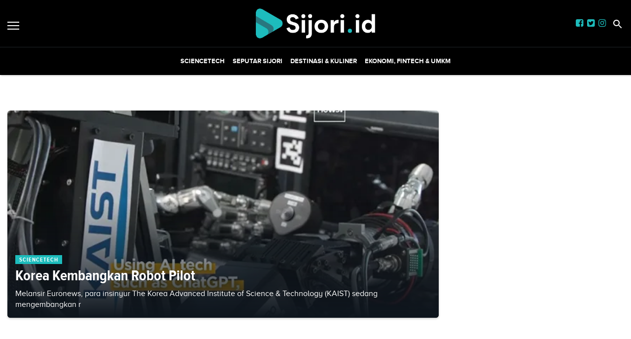

--- FILE ---
content_type: text/html; charset=utf-8
request_url: https://sijori.id/tag/pibot
body_size: 4723
content:
<!DOCTYPE html><html lang="id-ID"><head><meta name="viewport" content="width=device-width"/><meta charSet="utf-8"/><link rel="shortcut icon" href="/images/favicon.ico"/><link rel="apple-touch-icon" sizes="180x180" href="/images/apple-touch-icon.png"/><link rel="icon" type="image/png" sizes="32x32" href="/images/favicon-32x32.png"/><link rel="icon" type="image/png" sizes="16x16" href="/images/favicon-16x16.png"/><link rel="manifest" href="/site.webmanifest"/><link rel="mask-icon" href="/safari-pinned-tab.svg" color="#5bbad5"/><meta name="msapplication-TileColor" content="#2d89ef"/><link rel="icon" href="https://ik.imagekit.io/tk6ir0e7mng/uploads/2021/10/1635380644841.png"/><script async="" src="https://www.googletagmanager.com/gtag/js?id=UA-151182099-1"></script><script>window.dataLayer=window.dataLayer||[];function gtag(){dataLayer.push(arguments);}gtag('js',new Date());gtag('config','UA-151182099-1');</script><link rel="stylesheet" type="text/css" href="/nprogress.css"/><title>pibot - sijori.id</title><meta name="description" content="pibot"/><meta name="theme-color" content="#1dbcbc"/><meta property="og:locale" content="id_ID"/><meta property="og:type" content="article"/><meta property="og:title" content="pibot"/><meta name="keywords" content="tag pibot"/><meta property="og:description" content="pibot"/><meta property="og:image" content="https://ik.trn.asia/uploads/2023/08/1692280089818.jpeg"/><meta property="og:url" content="https://sijori.id/tag/pibot/"/><meta property="og:site_name" content="sijori.id"/><link rel="canonical" href="https://sijori.id/tag/pibot"/><meta name="googlebot-news" content="index,follow"/><meta name="googlebot" content="index,follow"/><meta name="robots" content="index, follow"/><meta name="language" content="id"/><meta name="geo.country" content="id"/><meta http-equiv="content-language" content="id"/><meta name="geo.placename" content="Indonesia"/><meta name="twitter:card" content="summary_large_image"/><meta name="twitter:title" content="pibot"/><meta name="twitter:description" content="pibot"/><meta name="twitter:creator" content="@IdSijori"/><meta name="twitter:site" content="@IdSijori"/><meta name="twitter:image" content="https://ik.trn.asia/uploads/2023/08/1692280089818.jpeg"/><script class="yoast-schema-graph" type="application/ld+json">{"@context":"https://schema.org","@type":"WebSite","url":"https://sijori.id/","potentialAction":{"@type":"SearchAction","target":"https://sijori.id/search/searchall?query={search_term_string}","query-input":"required name=search_term_string"}}</script><script class="yoast-schema-graph" type="application/ld+json">{"@context":"https://schema.org","@type":"Organization","name":"sijori.id\"","url":"https://sijori.id/","sameAs":["https://www.facebook.com/sijoridotid","https://twitter.com/idsijori","https://www.instagram.com/sijori.id"],"logo":"https://ik.imagekit.io/tk6ir0e7mng/uploads/2021/10/1635380638315.png"}</script><meta content="8mCaHlbx_KljZzqu87pYJhxOB7XSxugmmnqaKdovndA" name="google-site-verification"/><link rel="preload" href="/fonts/ProximaBold.eot" as="font" crossorigin=""/><link rel="preload" href="/fonts/ProximaBold.woff" as="font" crossorigin=""/><link rel="preload" href="/fonts/ProximaCondensed.ttf" as="font" crossorigin=""/><link rel="preload" href="/fonts/ProximaRegular.eot" as="font" crossorigin=""/><link rel="preload" href="/fonts/ProximaRegular.woff" as="font" crossorigin=""/><link rel="preload" href="/fonts/ProximaCondensedBold.woff" as="font" crossorigin=""/><link rel="preload" href="/fonts/ProximaCondensedExtraBold.woff" as="font" crossorigin=""/><script class="yoast-schema-graph" type="application/ld+json">{"@context":"https://schema.org","@type":"CollectionPage","@id":"https://sijori.id/tag/pibot/#webpage","url":"https://sijori.id/tag/pibot/","name":"pibot - sijori.id","inLanguage":"id-ID","potentialAction":[{"@type":"ReadAction","target":["https://sijori.id/tag/pibot/"]}]}</script><meta name="next-head-count" content="49"/><link rel="stylesheet" href="/_next/static/css/A.c266eeff451bfe01064a.css.pagespeed.cf.tcn5FmzjvY.css" data-n-g=""/><noscript data-n-css=""></noscript></head><body style="overflow-x:hidden"><div id="__next"><main class=""><div class="search-box "><div class="search-close"><img src="/close.svg" alt="search-close"/></div><div class="container"><form class="search-box-container"><input type="search" name="search" value="" placeholder="Masukkan keyword" class="search-box__input"/><button class="search-box__button"><img src="/search.svg" alt="search-img"/></button></form></div></div><header id="header" class="header  "><div class="site-header components-hasShadow"><div class="container-fluid"><div class="row align-items-center"><div class="col-2 col-xl-2"><div class="burger-container"><a class="burger" href="/"><span></span></a></div></div><div class="col-8 col-xl-8 d-center"><div style="width:250px"><a href="/"><img src="https://ik.imagekit.io/tk6ir0e7mng/uploads/2021/10/1635380638315.png" srcSet="https://ik.imagekit.io/tk6ir0e7mng/uploads/2021/10/1635380638315.png" alt="sijori.id" width="100%"/></a></div></div><div class="col-2 col-xl-2 mobile_responsive_site-header"><div class="site-header_cursor none mr-2"><a href="https://www.facebook.com/sijoridotid" target="_blank" rel="noopener noreferrer"><i class="fa fa-facebook-square main-color"></i></a></div><div class="site-header_cursor none mr-2"><a href="https://twitter.com/idsijori" target="_blank" rel="noopener noreferrer"><i class="fa fa-twitter-square main-color"></i></a></div><div class="site-header_cursor none mr-2"><a href="https://www.instagram.com/sijori.id" target="_blank" rel="noopener noreferrer"><i class="fa fa-instagram main-color "></i></a></div><div class="ml-1"><a class="search" href="/"><img src="/search.svg" alt="search"/></a></div></div></div></div></div><div class="main-nav d-none d-xl-block"><div class="container-fluid"><div class="row components-hasShadow"><div class="col-xl-2 align-self-center main-nav__left"><div class="header-sticky"><div class="burger-container"><a class="burger" href="/"><span></span></a><a href="/"><img src="https://ik.imagekit.io/tk6ir0e7mng/uploads/2021/10/1635380638315.png" srcSet="https://ik.imagekit.io/tk6ir0e7mng/uploads/2021/10/1635380638315.png" alt="sijori.id" width="100%"/></a></div></div></div><div class="col-xl-8 position-static"><ul class="main-nav__items"></ul></div><div class="col-xl-2 align-self-center text-right main-nav__right"><div class="header-sticky"><a class="search" href="/"><img src="/search.svg" alt="search"/></a></div></div></div></div></div><aside class="offcanvas "><a href="/" class="burger is-clicked"><span></span></a><hr/><div class="offcanvas-menu"><hr/><div style="display:flex"><div class="display_none_lg mr-2"><a href="https://www.facebook.com/sijoridotid" target="_blank" rel="noopener noreferrer"><i class="fa fa-facebook-square main-color"></i></a></div><div class="display_none_lg mr-2"><a href="https://twitter.com/idsijori" target="_blank" rel="noopener noreferrer"><i class="fa fa-twitter-square main-color"></i></a></div><div class="display_none_lg"><a href="https://www.instagram.com/sijori.id" target="_blank" rel="noopener noreferrer"><i class="fa fa-instagram main-color "></i></a></div></div></div></aside></header><div class="container mb-2"><ins class="adsbygoogle" style="display:block;text-align:center" data-ad-layout="in-article" data-ad-format="fluid" data-ad-client="ca-pub-5165927310065214" data-ad-slot="8952610066"></ins></div><div class="container py-2 media-mt-6"></div><div class="hero-alt"><div class="container"><div class="hero-alt__container py-5"><a class="hero-alt__featured br-radius" href="/read/korea-kembangkan-robot-pilot"><div class="hero-alt__featured__image" style="background-image:url(https://ik.trn.asia/uploads/2023/08/1692280089818.jpeg?tr=w-609.98,h-344.64)"><div class="hero-alt__featured__meta"><span class="hero-alt__category" style="margin-right:5px">SCIENCETECH</span><h2 class="hero-alt__featured__title">Korea Kembangkan Robot Pilot</h2><div class="hero-alt__featured__desc d-none d-lg-block">Melansir Euronews, para insinyur The Korea Advanced Institute of Science &amp; Technology (KAIST) sedang mengembangkan r</div></div></div></a></div></div></div><div class="container"><div class="pb-5"><div class="row justify-content-between"><div class="col-lg-9"></div></div></div></div><footer class="footer components-hasShadow_footer"><div class="container"><div class="row"><div class="col-lg-3 mt-3"><div><a href="/"><img src="https://ik.imagekit.io/tk6ir0e7mng/uploads/2021/10/1635380638315.png" srcSet="https://ik.imagekit.io/tk6ir0e7mng/uploads/2021/10/1635380638315.png" alt="sijori.id" width="100%"/></a></div></div><div class="col-lg-3 mt-3"><div class="footer__menu"></div></div><div class="col-lg-3 mt-3"><div class="footer__menu"> <div class="footer__menu__item"><a class="title" href="/tentang-kami">Tentang Kami</a></div><div class="footer__menu__item"><a class="title" href="/pedoman-media-siber">Pedoman Media Siber</a></div></div></div><div class="col-lg-3 text-md-right footer__social mt-2" style="display:flex"><div class="site-header_cursor mr-2"><a href="https://www.facebook.com/sijoridotid" target="_blank" rel="noopener noreferrer"><i class="fa fa-facebook-square main-color"></i></a></div><div class="site-header_cursor mr-2"><a href="https://twitter.com/idsijori" target="_blank" rel="noopener noreferrer"><i class="fa fa-twitter-square main-color"></i></a></div><div class="site-header_cursor"><a href="https://www.instagram.com/sijori.id" target="_blank" rel="noopener noreferrer"><i class="fa fa-instagram main-color "></i></a></div></div></div><hr/><p class="text-center text_footer">Copyright <!-- -->sijori.id<!-- --> © 2021 | Support By<!-- --> <a href="https://idcloudhost.com/" target="_blank" rel="noopener noreferrer"><img height="17.5px" src="https://ik.imagekit.io/tk6ir0e7mng/uploads/2021/12/1639856434865.png"/></a></p></div></footer><div class="body-overlay" style="pointer-events:none"></div></main></div><script id="__NEXT_DATA__" type="application/json">{"props":{"pageProps":{"data":{"total":"1","perPage":10,"page":1,"lastPage":1,"data":[{"id":"251799","title":"Korea Kembangkan Robot Pilot","slug":"korea-kembangkan-robot-pilot","excerpt":"Melansir Euronews, para insinyur The Korea Advanced Institute of Science \u0026amp; Technology (KAIST) sedang mengembangkan r","image_media_id":"215278","embeded_video":null,"meta_title":"Korea Kembangkan Robot Pilot","meta_description":"Melansir Euronews, para insinyur The Korea Advanced Institute of Science \u0026amp; Technology (KAIST) sedang mengembangkan r","created_by":"58","updated_by":"58","published_at":"2023-08-17 21:43:54","is_published":true,"highlight":false,"old_id":null,"created_at":"2023-08-18 10:48:42","updated_at":"2023-08-18 04:44:02","post_type":"post","scheduled_at":null,"infografik_media_id":null,"author_id":null,"editor_id":null,"is_premium":false,"image_meta_description":null,"image_meta_alt":null,"image_meta_source":null,"pesenmakan_old_id":null,"short_link_uid":"SP5MJ","reading_time":{"text":"1 min read","minutes":1,"time":6000,"words":200},"post_id":"251799","visitors_count":"281","heroImage":{"id":"215278","name":"pibot.jpg","description":null,"image_source":null,"alt":"pibot.jpg","mime":"image/jpeg","byte":null,"file":"1692280089818.jpeg","meta":null,"created_by":"58","updated_by":"58","created_at":"2023-08-17T00:00:00.000Z","updated_at":null,"relation":null,"relation_id":null,"portal_id":null,"source":null,"author_name":null,"trenasia_old_id":null,"pesenmakan_old_id":null,"demfarm_old_id":null,"url":"https://ik.trn.asia/uploads/2023/08/1692280089818.jpeg","thumb_url":"https://ik.trn.asia/uploads/2023/08/1692280089818.jpeg?tr=w-290,h-165","medium_url":"https://ik.trn.asia/uploads/2023/08/1692280089818.jpeg?tr=w-609.98,h-344.64","large_url":"https://ik.trn.asia/uploads/2023/08/1692280089818.jpeg?tr=w-705","avatar_url":"https://ik.trn.asia/uploads/2023/08/1692280089818.jpeg?tr=w-100"},"infoGrafik":null,"topics":[],"authors":[],"createdBy":{"id":"58","full_name":"Pratiwi","username":"Fatimah","bio":null,"img_media_id":null,"imgMedia":null},"updatedBy":{"id":"58","full_name":"Pratiwi","username":"Fatimah","bio":null,"img_media_id":null,"imgMedia":null},"authorBy":null,"editorBy":null,"imageMedia":[],"categories":[{"id":71,"slug":"sciencetech","title":"SCIENCETECH","pivot":{"category_id":71,"post_id":"251799"}}],"tags":[{"id":"181147","slug":"pibot","name":"pibot","pivot":{"tag_id":"181147","post_id":"251799"}}],"portals":[{"id":12,"domain":"sijori.id","title":"sijori","pivot":{"portal_id":12,"post_id":"251799"}}],"__meta__":{"shares_count":"0","reposts_count":"0","visitors_count":"281"},"url":"https://sijori.id/read/korea-kembangkan-robot-pilot"}]},"title":"pibot","pages":1},"__N_SSP":true},"page":"/tag/[tag]","query":{"tag":"pibot"},"buildId":"UJzHWToDPqLAj9Shj1fss","isFallback":false,"dynamicIds":["dvAX","YFqc","cTJO","dGOM","vNVm"],"gssp":true}</script><script nomodule="" src="/_next/static/chunks/polyfills-056007cbd42b2cb0635f.js.pagespeed.jm.5fZvES66lC.js"></script><script async="">//<![CDATA[
(window.webpackJsonp_N_E=window.webpackJsonp_N_E||[]).push([[36],{dvAX:function(e,a,t){"use strict";t.r(a),t.d(a,"default",(function(){return i}));var r=t("nKUr"),c=(t("q1tI"),t("YFqc")),s=t.n(c),l=t("dGOM");function i(e){var a=e.dataHero;return Object(r.jsx)("div",{className:"hero-alt",children:Object(r.jsx)("div",{className:"container",children:Object(r.jsx)("div",{className:"hero-alt__container py-5",children:a.map((function(e,a){return 0===a?Object(r.jsx)(s.a,{href:"/read/".concat(e.slug),children:Object(r.jsx)("a",{className:"hero-alt__featured br-radius",children:Object(r.jsx)("div",{className:"hero-alt__featured__image",style:{backgroundImage:"url(".concat(e.heroImage?e.heroImage.medium_url:"",")")},children:Object(r.jsxs)("div",{className:"hero-alt__featured__meta",children:[e.categories.map((function(e){return Object(r.jsx)("span",{className:"hero-alt__category",style:{marginRight:"5px"},children:e.title},e.id)})),Object(r.jsx)("h2",{className:"hero-alt__featured__title",children:e.title}),Object(r.jsx)("div",{dangerouslySetInnerHTML:{__html:Object(l.a)(e.excerpt)},className:"hero-alt__featured__desc d-none d-lg-block"})]})})})},e.id):a<=2&&a>0?Object(r.jsxs)("div",{className:"hero-alt__card br-radius",children:[Object(r.jsx)(s.a,{href:"/read/".concat(e.slug),children:e.heroImage?Object(r.jsx)("a",{className:"hero-alt__image br-radius",style:{backgroundImage:"url(".concat(e.heroImage.thumb_url,")")}}):Object(r.jsx)("div",{className:"hero-alt__image br-radius",children:Object(r.jsx)("div",{style:{border:"1px solid gray",width:"100%",height:"100%"}})})}),Object(r.jsxs)("div",{className:"hero-alt__meta",children:[e.categories.map((function(e){return Object(r.jsx)("span",{className:"hero-alt__category",style:{marginRight:"5px"},children:e.title},e.id)})),Object(r.jsx)("h3",{className:"hero-alt__title mb-0 mt-1",children:Object(r.jsx)(s.a,{href:"/read/".concat(e.slug),children:Object(r.jsx)("a",{children:e.title})})})]})]},e.id):void 0}))})})})}}}]);
//]]></script><script async="" src="/_next/static/chunks/28.18f414003866a71dc9ad.js"></script><script src="/_next/static/chunks/main-81eda2b226916e21beed.js" async=""></script><script src="/_next/static/chunks/webpack-97e78e1a7f1f0efc9952.js" async=""></script><script src="/_next/static/chunks/framework.04d0db93c3651611635b.js" async=""></script><script src="/_next/static/chunks/0b0be4fcf241958721e0d8aead5be48f1a0d8124.cbed7fccb85473df5063.js" async=""></script><script src="/_next/static/chunks/b3dabcde226f090ed78537160713cbb411182b2f.7f4d58b5cc1684b2e9f3.js" async=""></script><script src="/_next/static/chunks/0021722c72bd1bcb7431e2f2a69b8b129b9f4adb.1bb69fca7ec503cfb472.js" async=""></script><script src="/_next/static/chunks/pages/_app-2a0873e424040b0fdcc1.js" async=""></script><script src="/_next/static/chunks/8df2ddc8a8b8621a7fab086aae8f2e2913e1ffeb.bfc833b852fc51362768.js" async=""></script><script src="/_next/static/chunks/da34c8dcb2ab58ace18ed6a03c6d39f891532aa1.49c58d1faca505ab5098.js" async=""></script><script src="/_next/static/chunks/pages/tag/%5Btag%5D-907946e9dd7516c9c4f4.js" async=""></script><script src="/_next/static/UJzHWToDPqLAj9Shj1fss/_buildManifest.js.pagespeed.jm.fg7AC37Blm.js" async=""></script><script async="">//<![CDATA[
self.__SSG_MANIFEST=new Set;self.__SSG_MANIFEST_CB&&self.__SSG_MANIFEST_CB()
//]]></script></body></html>

--- FILE ---
content_type: application/javascript; charset=UTF-8
request_url: https://sijori.id/_next/static/chunks/da34c8dcb2ab58ace18ed6a03c6d39f891532aa1.49c58d1faca505ab5098.js
body_size: 4002
content:
(window.webpackJsonp_N_E=window.webpackJsonp_N_E||[]).push([[7],{"2qu3":function(e,t,r){"use strict";var n=r("lSNA"),o=r("lwsE"),a=r("W8MJ");function i(e,t){var r=Object.keys(e);if(Object.getOwnPropertySymbols){var n=Object.getOwnPropertySymbols(e);t&&(n=n.filter((function(t){return Object.getOwnPropertyDescriptor(e,t).enumerable}))),r.push.apply(r,n)}return r}function u(e){for(var t=1;t<arguments.length;t++){var r=null!=arguments[t]?arguments[t]:{};t%2?i(Object(r),!0).forEach((function(t){n(e,t,r[t])})):Object.getOwnPropertyDescriptors?Object.defineProperties(e,Object.getOwnPropertyDescriptors(r)):i(Object(r)).forEach((function(t){Object.defineProperty(e,t,Object.getOwnPropertyDescriptor(r,t))}))}return e}function c(e,t){var r;if("undefined"===typeof Symbol||null==e[Symbol.iterator]){if(Array.isArray(e)||(r=function(e,t){if(!e)return;if("string"===typeof e)return l(e,t);var r=Object.prototype.toString.call(e).slice(8,-1);"Object"===r&&e.constructor&&(r=e.constructor.name);if("Map"===r||"Set"===r)return Array.from(e);if("Arguments"===r||/^(?:Ui|I)nt(?:8|16|32)(?:Clamped)?Array$/.test(r))return l(e,t)}(e))||t&&e&&"number"===typeof e.length){r&&(e=r);var n=0,o=function(){};return{s:o,n:function(){return n>=e.length?{done:!0}:{done:!1,value:e[n++]}},e:function(e){throw e},f:o}}throw new TypeError("Invalid attempt to iterate non-iterable instance.\nIn order to be iterable, non-array objects must have a [Symbol.iterator]() method.")}var a,i=!0,u=!1;return{s:function(){r=e[Symbol.iterator]()},n:function(){var e=r.next();return i=e.done,e},e:function(e){u=!0,a=e},f:function(){try{i||null==r.return||r.return()}finally{if(u)throw a}}}}function l(e,t){(null==t||t>e.length)&&(t=e.length);for(var r=0,n=new Array(t);r<t;r++)n[r]=e[r];return n}t.__esModule=!0,t.default=void 0;var s,d=(s=r("q1tI"))&&s.__esModule?s:{default:s},f=r("8L3h"),p=r("jwwS");var m=[],y=[],h=!1;function b(e){var t=e(),r={loading:!0,loaded:null,error:null};return r.promise=t.then((function(e){return r.loading=!1,r.loaded=e,e})).catch((function(e){throw r.loading=!1,r.error=e,e})),r}function v(e){var t={loading:!1,loaded:{},error:null},r=[];try{Object.keys(e).forEach((function(n){var o=b(e[n]);o.loading?t.loading=!0:(t.loaded[n]=o.loaded,t.error=o.error),r.push(o.promise),o.promise.then((function(e){t.loaded[n]=e})).catch((function(e){t.error=e}))}))}catch(n){t.error=n}return t.promise=Promise.all(r).then((function(e){return t.loading=!1,e})).catch((function(e){throw t.loading=!1,e})),t}function g(e,t){return d.default.createElement(function(e){return e&&e.__esModule?e.default:e}(e),t)}function w(e,t){var r=Object.assign({loader:null,loading:null,delay:200,timeout:null,render:g,webpack:null,modules:null},t),n=null;function o(){if(!n){var t=new _(e,r);n={getCurrentValue:t.getCurrentValue.bind(t),subscribe:t.subscribe.bind(t),retry:t.retry.bind(t),promise:t.promise.bind(t)}}return n.promise()}if(!h&&"function"===typeof r.webpack){var a=r.webpack();y.push((function(e){var t,r=c(a);try{for(r.s();!(t=r.n()).done;){var n=t.value;if(-1!==e.indexOf(n))return o()}}catch(i){r.e(i)}finally{r.f()}}))}var i=function(e,t){o();var a=d.default.useContext(p.LoadableContext),i=(0,f.useSubscription)(n);return d.default.useImperativeHandle(t,(function(){return{retry:n.retry}}),[]),a&&Array.isArray(r.modules)&&r.modules.forEach((function(e){a(e)})),d.default.useMemo((function(){return i.loading||i.error?d.default.createElement(r.loading,{isLoading:i.loading,pastDelay:i.pastDelay,timedOut:i.timedOut,error:i.error,retry:n.retry}):i.loaded?r.render(i.loaded,e):null}),[e,i])};return i.preload=function(){return o()},i.displayName="LoadableComponent",d.default.forwardRef(i)}var _=function(){function e(t,r){o(this,e),this._loadFn=t,this._opts=r,this._callbacks=new Set,this._delay=null,this._timeout=null,this.retry()}return a(e,[{key:"promise",value:function(){return this._res.promise}},{key:"retry",value:function(){var e=this;this._clearTimeouts(),this._res=this._loadFn(this._opts.loader),this._state={pastDelay:!1,timedOut:!1};var t=this._res,r=this._opts;t.loading&&("number"===typeof r.delay&&(0===r.delay?this._state.pastDelay=!0:this._delay=setTimeout((function(){e._update({pastDelay:!0})}),r.delay)),"number"===typeof r.timeout&&(this._timeout=setTimeout((function(){e._update({timedOut:!0})}),r.timeout))),this._res.promise.then((function(){e._update({}),e._clearTimeouts()})).catch((function(t){e._update({}),e._clearTimeouts()})),this._update({})}},{key:"_update",value:function(e){this._state=u(u({},this._state),{},{error:this._res.error,loaded:this._res.loaded,loading:this._res.loading},e),this._callbacks.forEach((function(e){return e()}))}},{key:"_clearTimeouts",value:function(){clearTimeout(this._delay),clearTimeout(this._timeout)}},{key:"getCurrentValue",value:function(){return this._state}},{key:"subscribe",value:function(e){var t=this;return this._callbacks.add(e),function(){t._callbacks.delete(e)}}}]),e}();function O(e){return w(b,e)}function j(e,t){for(var r=[];e.length;){var n=e.pop();r.push(n(t))}return Promise.all(r).then((function(){if(e.length)return j(e,t)}))}O.Map=function(e){if("function"!==typeof e.render)throw new Error("LoadableMap requires a `render(loaded, props)` function");return w(v,e)},O.preloadAll=function(){return new Promise((function(e,t){j(m).then(e,t)}))},O.preloadReady=function(){var e=arguments.length>0&&void 0!==arguments[0]?arguments[0]:[];return new Promise((function(t){var r=function(){return h=!0,t()};j(y,e).then(r,r)}))},window.__NEXT_PRELOADREADY=O.preloadReady;var k=O;t.default=k},EGQE:function(e,t,r){"use strict";r.d(t,"a",(function(){return y}));var n=r("nKUr"),o=r("q1tI"),a=r("o0o1"),i=r.n(a),u=r("HaE+");var c=r("BsWD");function l(e,t){return function(e){if(Array.isArray(e))return e}(e)||function(e,t){if("undefined"!==typeof Symbol&&Symbol.iterator in Object(e)){var r=[],n=!0,o=!1,a=void 0;try{for(var i,u=e[Symbol.iterator]();!(n=(i=u.next()).done)&&(r.push(i.value),!t||r.length!==t);n=!0);}catch(c){o=!0,a=c}finally{try{n||null==u.return||u.return()}finally{if(o)throw a}}return r}}(e,t)||Object(c.a)(e,t)||function(){throw new TypeError("Invalid attempt to destructure non-iterable instance.\nIn order to be iterable, non-array objects must have a [Symbol.iterator]() method.")}()}function s(e,t){var r;if("undefined"===typeof Symbol||null==e[Symbol.iterator]){if(Array.isArray(e)||(r=function(e,t){if(!e)return;if("string"===typeof e)return d(e,t);var r=Object.prototype.toString.call(e).slice(8,-1);"Object"===r&&e.constructor&&(r=e.constructor.name);if("Map"===r||"Set"===r)return Array.from(e);if("Arguments"===r||/^(?:Ui|I)nt(?:8|16|32)(?:Clamped)?Array$/.test(r))return d(e,t)}(e))||t&&e&&"number"===typeof e.length){r&&(e=r);var n=0,o=function(){};return{s:o,n:function(){return n>=e.length?{done:!0}:{done:!1,value:e[n++]}},e:function(e){throw e},f:o}}throw new TypeError("Invalid attempt to iterate non-iterable instance.\nIn order to be iterable, non-array objects must have a [Symbol.iterator]() method.")}var a,i=!0,u=!1;return{s:function(){r=e[Symbol.iterator]()},n:function(){var e=r.next();return i=e.done,e},e:function(e){u=!0,a=e},f:function(){try{i||null==r.return||r.return()}finally{if(u)throw a}}}}function d(e,t){(null==t||t>e.length)&&(t=e.length);for(var r=0,n=new Array(t);r<t;r++)n[r]=e[r];return n}var f=function(e){var t,r={},n=s(e);try{for(n.s();!(t=n.n()).done;){var o=l(t.value,2),a=o[0],i=o[1];r[a]=i}}catch(u){n.e(u)}finally{n.f()}return r};var p=function(e){var t="";for(var r in e)""!==t&&(t+="&"),t+="".concat(r,"=").concat(encodeURIComponent(e[r]));return t};var m=function(e,t){var r=arguments.length>2&&void 0!==arguments[2]&&arguments[2],n=arguments.length>3&&void 0!==arguments[3]?arguments[3]:"",o=document.createElement("img"),a=document.getElementById("box-tracker"),i="https://dev-api-cms.kmbmedia.id/api/v1/public/kmbtrackvertiser?position=".concat(t,"&origin=").concat(window.location.origin,"&campaign=").concat(e).concat(n);a&&(r?(o.setAttribute("src","".concat(i,"&action=click")),a.append(o)):(o.setAttribute("src","".concat(i,"&action=impression")),a.append(o)))};function y(e){var t,r,a=e.id,c=e.typeBanner,l=function(e){var t=Object(o.useState)(null),r=t[0],n=t[1],a=function(){var e=Object(u.a)(i.a.mark((function e(t){var r,o,a;return i.a.wrap((function(e){for(;;)switch(e.prev=e.next){case 0:return r={method:"GET",headers:{"Content-Type":"application/json"}},e.next=3,fetch("".concat("https://dev-api-cms.kmbmedia.id","/api/v1/public/posts/").concat(t),r);case 3:return o=e.sent,e.next=6,o.json();case 6:a=e.sent,n(a);case 8:case"end":return e.stop()}}),e)})));return function(t){return e.apply(this,arguments)}}();return Object(o.useEffect)((function(){a(e)}),[]),r}(a);if(l&&!1===l.status)return"";var s=(new Date).getTime(),d={params:l&&l.meta_description,heroImage:l&&l.heroImage&&l.heroImage},y=function(e){var t,r,n,o=l&&d.params.split("?"),a="",i="";o&&o.length>0&&(a=o[1],i=o[0]);var u=new URLSearchParams(a),c=f(u.entries()),s={postion:null!==(t=c.position)&&void 0!==t?t:"",utm_source:window.location.origin?window.location.origin:"",utm_medium:null!==(r=c.utm_medium)&&void 0!==r?r:"",utm_campaign:null!==(n=c.utm_campaign)&&void 0!==n?n:""},m=p(s),y=new Date("".concat(c.x," 17:00:00")).getTime(),h=c.direct?c.direct:"/";return"params"===e?m:"portalName"===e?c.portal:"typeBanner"===e?i:"expired"===e?y:"direct"===e?h:"campaign"===e?(null===c||void 0===c?void 0:c.campaign)||"":"withUtm"===e?a.includes("withUtm"):""};if(null===(t=y("typeBanner"))||void 0===t||!t.includes(c))return null;if(null===(r=y("portalName"))||void 0===r||!r.includes("sijori.id"))return null;return Object(n.jsx)(n.Fragment,{children:l&&s<y("expired")?Object(n.jsxs)("div",{className:"banner-center",children:[Object(n.jsx)("a",{onClick:function(){var e=Math.random().toString(36).substring(7);m(y("campaign"),c,!0,"&click_id=".concat(e))},href:y("withUtm")?"".concat(y("direct"),"?").concat(y("params")):"".concat(y("direct")),target:"_blank",rel:"noopener noreferrer",children:Object(n.jsx)("img",{src:"".concat(d.heroImage.url,"?tr=w-728"),alt:d.heroImage.alt,onLoad:function(){m(y("campaign"),c)}})}),Object(n.jsx)("div",{id:"box-tracker"})]}):""})}},Vvt1:function(e,t,r){e.exports=r("a6RD")},a6RD:function(e,t,r){"use strict";var n=r("lSNA");function o(e,t){var r=Object.keys(e);if(Object.getOwnPropertySymbols){var n=Object.getOwnPropertySymbols(e);t&&(n=n.filter((function(t){return Object.getOwnPropertyDescriptor(e,t).enumerable}))),r.push.apply(r,n)}return r}function a(e){for(var t=1;t<arguments.length;t++){var r=null!=arguments[t]?arguments[t]:{};t%2?o(Object(r),!0).forEach((function(t){n(e,t,r[t])})):Object.getOwnPropertyDescriptors?Object.defineProperties(e,Object.getOwnPropertyDescriptors(r)):o(Object(r)).forEach((function(t){Object.defineProperty(e,t,Object.getOwnPropertyDescriptor(r,t))}))}return e}t.__esModule=!0,t.noSSR=c,t.default=function(e,t){var r=i.default,n={loading:function(e){e.error,e.isLoading;return e.pastDelay,null}};e instanceof Promise?n.loader=function(){return e}:"function"===typeof e?n.loader=e:"object"===typeof e&&(n=a(a({},n),e));if(n=a(a({},n),t),"object"===typeof e&&!(e instanceof Promise)&&(e.render&&(n.render=function(t,r){return e.render(r,t)}),e.modules)){r=i.default.Map;var o={},u=e.modules();Object.keys(u).forEach((function(e){var t=u[e];"function"!==typeof t.then?o[e]=t:o[e]=function(){return t.then((function(e){return e.default||e}))}})),n.loader=o}n.loadableGenerated&&delete(n=a(a({},n),n.loadableGenerated)).loadableGenerated;if("boolean"===typeof n.ssr){if(!n.ssr)return delete n.ssr,c(r,n);delete n.ssr}return r(n)};u(r("q1tI"));var i=u(r("2qu3"));function u(e){return e&&e.__esModule?e:{default:e}}function c(e,t){return delete t.webpack,delete t.modules,e(t)}},jwwS:function(e,t,r){"use strict";var n;t.__esModule=!0,t.LoadableContext=void 0;var o=((n=r("q1tI"))&&n.__esModule?n:{default:n}).default.createContext(null);t.LoadableContext=o}}]);

--- FILE ---
content_type: application/javascript; charset=UTF-8
request_url: https://sijori.id/_next/static/chunks/8df2ddc8a8b8621a7fab086aae8f2e2913e1ffeb.bfc833b852fc51362768.js
body_size: 3537
content:
(window.webpackJsonp_N_E=window.webpackJsonp_N_E||[]).push([[2],{"/0+H":function(t,e,n){"use strict";e.__esModule=!0,e.isInAmpMode=i,e.useAmp=function(){return i(o.default.useContext(a.AmpStateContext))};var r,o=(r=n("q1tI"))&&r.__esModule?r:{default:r},a=n("lwAK");function i(){var t=arguments.length>0&&void 0!==arguments[0]?arguments[0]:{},e=t.ampFirst,n=void 0!==e&&e,r=t.hybrid,o=void 0!==r&&r,a=t.hasQuery,i=void 0!==a&&a;return n||o&&i}},"5Yp1":function(t,e,n){"use strict";n.d(e,"a",(function(){return s}));var r=n("nKUr"),o=(n("q1tI"),n("g4pe")),a=n.n(o),i={"@context":"https://schema.org","@type":"WebSite",url:"".concat("https://sijori.id","/"),potentialAction:{"@type":"SearchAction",target:"".concat("https://sijori.id","/search/searchall?query={search_term_string}"),"query-input":"required name=search_term_string"}},c={"@context":"https://schema.org","@type":"Organization",name:"".concat("sijori.id",'"'),url:"".concat("https://sijori.id","/"),sameAs:["".concat("https://www.facebook.com/sijoridotid"),"".concat("https://twitter.com/idsijori"),"".concat("https://www.instagram.com/sijori.id")],logo:"https://ik.imagekit.io/tk6ir0e7mng/uploads/2021/10/1635380638315.png"};function s(t){var e=t.meta,n=t.children,o=e.title,s=e.description,u=e.url,f=e.img_url,l=e.canonical,p=e.keywords;return Object(r.jsxs)(r.Fragment,{children:[Object(r.jsxs)(a.a,{children:[Object(r.jsxs)("title",{children:[o," - ","sijori.id"]}),Object(r.jsx)("meta",{name:"description",content:s}),Object(r.jsx)("meta",{name:"theme-color",content:"#1dbcbc"}),Object(r.jsx)("meta",{property:"og:locale",content:"id_ID"}),Object(r.jsx)("meta",{property:"og:type",content:"article"}),Object(r.jsx)("meta",{property:"og:title",content:o}),Object(r.jsx)("meta",{name:"keywords",content:p}),Object(r.jsx)("meta",{property:"og:description",content:s}),Object(r.jsx)("meta",{property:"og:image",content:f}),Object(r.jsx)("meta",{property:"og:url",content:u}),Object(r.jsx)("meta",{property:"og:site_name",content:"sijori.id"}),Object(r.jsx)("link",{rel:"canonical",href:"".concat("https://sijori.id","/").concat(l)}),Object(r.jsx)("meta",{name:"googlebot-news",content:"index,follow"}),Object(r.jsx)("meta",{name:"googlebot",content:"index,follow"}),Object(r.jsx)("meta",{name:"robots",content:"index, follow"}),Object(r.jsx)("meta",{name:"language",content:"id"}),Object(r.jsx)("meta",{name:"geo.country",content:"id"}),Object(r.jsx)("meta",{httpEquiv:"content-language",content:"id"}),Object(r.jsx)("meta",{name:"geo.placename",content:"Indonesia"}),Object(r.jsx)("meta",{name:"twitter:card",content:"summary_large_image"}),Object(r.jsx)("meta",{name:"twitter:title",content:o}),Object(r.jsx)("meta",{name:"twitter:description",content:s}),Object(r.jsx)("meta",{name:"twitter:creator",content:"@IdSijori"}),Object(r.jsx)("meta",{name:"twitter:site",content:"@IdSijori"}),Object(r.jsx)("meta",{name:"twitter:image",content:f}),Object(r.jsx)("script",{className:"yoast-schema-graph",type:"application/ld+json",dangerouslySetInnerHTML:{__html:JSON.stringify(i)}}),Object(r.jsx)("script",{className:"yoast-schema-graph",type:"application/ld+json",dangerouslySetInnerHTML:{__html:JSON.stringify(c)}}),Object(r.jsx)("meta",{content:"8mCaHlbx_KljZzqu87pYJhxOB7XSxugmmnqaKdovndA",name:"google-site-verification"}),Object(r.jsx)("link",{rel:"preload",href:"/fonts/ProximaBold.eot",as:"font",crossOrigin:""}),Object(r.jsx)("link",{rel:"preload",href:"/fonts/ProximaBold.woff",as:"font",crossOrigin:""}),Object(r.jsx)("link",{rel:"preload",href:"/fonts/ProximaCondensed.ttf",as:"font",crossOrigin:""}),Object(r.jsx)("link",{rel:"preload",href:"/fonts/ProximaRegular.eot",as:"font",crossOrigin:""}),Object(r.jsx)("link",{rel:"preload",href:"/fonts/ProximaRegular.woff",as:"font",crossOrigin:""}),Object(r.jsx)("link",{rel:"preload",href:"/fonts/ProximaCondensedBold.woff",as:"font",crossOrigin:""}),Object(r.jsx)("link",{rel:"preload",href:"/fonts/ProximaCondensedExtraBold.woff",as:"font",crossOrigin:""})]}),n]})}},"7W2i":function(t,e,n){var r=n("SksO");t.exports=function(t,e){if("function"!==typeof e&&null!==e)throw new TypeError("Super expression must either be null or a function");t.prototype=Object.create(e&&e.prototype,{constructor:{value:t,writable:!0,configurable:!0}}),e&&r(t,e)}},"8Kt/":function(t,e,n){"use strict";n("lSNA");e.__esModule=!0,e.defaultHead=f,e.default=void 0;var r,o=function(t){if(t&&t.__esModule)return t;if(null===t||"object"!==typeof t&&"function"!==typeof t)return{default:t};var e=u();if(e&&e.has(t))return e.get(t);var n={},r=Object.defineProperty&&Object.getOwnPropertyDescriptor;for(var o in t)if(Object.prototype.hasOwnProperty.call(t,o)){var a=r?Object.getOwnPropertyDescriptor(t,o):null;a&&(a.get||a.set)?Object.defineProperty(n,o,a):n[o]=t[o]}n.default=t,e&&e.set(t,n);return n}(n("q1tI")),a=(r=n("Xuae"))&&r.__esModule?r:{default:r},i=n("lwAK"),c=n("FYa8"),s=n("/0+H");function u(){if("function"!==typeof WeakMap)return null;var t=new WeakMap;return u=function(){return t},t}function f(){var t=arguments.length>0&&void 0!==arguments[0]&&arguments[0],e=[o.default.createElement("meta",{charSet:"utf-8"})];return t||e.push(o.default.createElement("meta",{name:"viewport",content:"width=device-width"})),e}function l(t,e){return"string"===typeof e||"number"===typeof e?t:e.type===o.default.Fragment?t.concat(o.default.Children.toArray(e.props.children).reduce((function(t,e){return"string"===typeof e||"number"===typeof e?t:t.concat(e)}),[])):t.concat(e)}var p=["name","httpEquiv","charSet","itemProp"];function d(t,e){return t.reduce((function(t,e){var n=o.default.Children.toArray(e.props.children);return t.concat(n)}),[]).reduce(l,[]).reverse().concat(f(e.inAmpMode)).filter(function(){var t=new Set,e=new Set,n=new Set,r={};return function(o){var a=!0,i=!1;if(o.key&&"number"!==typeof o.key&&o.key.indexOf("$")>0){i=!0;var c=o.key.slice(o.key.indexOf("$")+1);t.has(c)?a=!1:t.add(c)}switch(o.type){case"title":case"base":e.has(o.type)?a=!1:e.add(o.type);break;case"meta":for(var s=0,u=p.length;s<u;s++){var f=p[s];if(o.props.hasOwnProperty(f))if("charSet"===f)n.has(f)?a=!1:n.add(f);else{var l=o.props[f],d=r[f]||new Set;"name"===f&&i||!d.has(l)?(d.add(l),r[f]=d):a=!1}}}return a}}()).reverse().map((function(t,e){var n=t.key||e;return o.default.cloneElement(t,{key:n})}))}function m(t){var e=t.children,n=(0,o.useContext)(i.AmpStateContext),r=(0,o.useContext)(c.HeadManagerContext);return o.default.createElement(a.default,{reduceComponentsToState:d,headManager:r,inAmpMode:(0,s.isInAmpMode)(n)},e)}m.rewind=function(){};var h=m;e.default=h},Bnag:function(t,e){t.exports=function(){throw new TypeError("Invalid attempt to spread non-iterable instance.\nIn order to be iterable, non-array objects must have a [Symbol.iterator]() method.")}},EbDI:function(t,e){t.exports=function(t){if("undefined"!==typeof Symbol&&Symbol.iterator in Object(t))return Array.from(t)}},FYa8:function(t,e,n){"use strict";var r;e.__esModule=!0,e.HeadManagerContext=void 0;var o=((r=n("q1tI"))&&r.__esModule?r:{default:r}).default.createContext({});e.HeadManagerContext=o},Ijbi:function(t,e,n){var r=n("WkPL");t.exports=function(t){if(Array.isArray(t))return r(t)}},Nsbk:function(t,e){function n(e){return t.exports=n=Object.setPrototypeOf?Object.getPrototypeOf:function(t){return t.__proto__||Object.getPrototypeOf(t)},n(e)}t.exports=n},PJYZ:function(t,e){t.exports=function(t){if(void 0===t)throw new ReferenceError("this hasn't been initialised - super() hasn't been called");return t}},Qetd:function(t,e,n){"use strict";var r=Object.assign.bind(Object);t.exports=r,t.exports.default=t.exports},RIqP:function(t,e,n){var r=n("Ijbi"),o=n("EbDI"),a=n("ZhPi"),i=n("Bnag");t.exports=function(t){return r(t)||o(t)||a(t)||i()}},SksO:function(t,e){function n(e,r){return t.exports=n=Object.setPrototypeOf||function(t,e){return t.__proto__=e,t},n(e,r)}t.exports=n},W8MJ:function(t,e){function n(t,e){for(var n=0;n<e.length;n++){var r=e[n];r.enumerable=r.enumerable||!1,r.configurable=!0,"value"in r&&(r.writable=!0),Object.defineProperty(t,r.key,r)}}t.exports=function(t,e,r){return e&&n(t.prototype,e),r&&n(t,r),t}},WkPL:function(t,e){t.exports=function(t,e){(null==e||e>t.length)&&(e=t.length);for(var n=0,r=new Array(e);n<e;n++)r[n]=t[n];return r}},Xuae:function(t,e,n){"use strict";var r=n("RIqP"),o=n("lwsE"),a=n("W8MJ"),i=(n("PJYZ"),n("7W2i")),c=n("a1gu"),s=n("Nsbk");function u(t){var e=function(){if("undefined"===typeof Reflect||!Reflect.construct)return!1;if(Reflect.construct.sham)return!1;if("function"===typeof Proxy)return!0;try{return Date.prototype.toString.call(Reflect.construct(Date,[],(function(){}))),!0}catch(t){return!1}}();return function(){var n,r=s(t);if(e){var o=s(this).constructor;n=Reflect.construct(r,arguments,o)}else n=r.apply(this,arguments);return c(this,n)}}e.__esModule=!0,e.default=void 0;var f=n("q1tI"),l=function(t){i(n,t);var e=u(n);function n(t){var a;return o(this,n),(a=e.call(this,t))._hasHeadManager=void 0,a.emitChange=function(){a._hasHeadManager&&a.props.headManager.updateHead(a.props.reduceComponentsToState(r(a.props.headManager.mountedInstances),a.props))},a._hasHeadManager=a.props.headManager&&a.props.headManager.mountedInstances,a}return a(n,[{key:"componentDidMount",value:function(){this._hasHeadManager&&this.props.headManager.mountedInstances.add(this),this.emitChange()}},{key:"componentDidUpdate",value:function(){this.emitChange()}},{key:"componentWillUnmount",value:function(){this._hasHeadManager&&this.props.headManager.mountedInstances.delete(this),this.emitChange()}},{key:"render",value:function(){return null}}]),n}(f.Component);e.default=l},ZhPi:function(t,e,n){var r=n("WkPL");t.exports=function(t,e){if(t){if("string"===typeof t)return r(t,e);var n=Object.prototype.toString.call(t).slice(8,-1);return"Object"===n&&t.constructor&&(n=t.constructor.name),"Map"===n||"Set"===n?Array.from(t):"Arguments"===n||/^(?:Ui|I)nt(?:8|16|32)(?:Clamped)?Array$/.test(n)?r(t,e):void 0}}},a1gu:function(t,e,n){var r=n("cDf5"),o=n("PJYZ");t.exports=function(t,e){return!e||"object"!==r(e)&&"function"!==typeof e?o(t):e}},cDf5:function(t,e){function n(e){return"function"===typeof Symbol&&"symbol"===typeof Symbol.iterator?t.exports=n=function(t){return typeof t}:t.exports=n=function(t){return t&&"function"===typeof Symbol&&t.constructor===Symbol&&t!==Symbol.prototype?"symbol":typeof t},n(e)}t.exports=n},g4pe:function(t,e,n){t.exports=n("8Kt/")},lSNA:function(t,e){t.exports=function(t,e,n){return e in t?Object.defineProperty(t,e,{value:n,enumerable:!0,configurable:!0,writable:!0}):t[e]=n,t}},lwAK:function(t,e,n){"use strict";var r;e.__esModule=!0,e.AmpStateContext=void 0;var o=((r=n("q1tI"))&&r.__esModule?r:{default:r}).default.createContext({});e.AmpStateContext=o},lwsE:function(t,e){t.exports=function(t,e){if(!(t instanceof e))throw new TypeError("Cannot call a class as a function")}}}]);

--- FILE ---
content_type: application/javascript; charset=UTF-8
request_url: https://sijori.id/_next/static/chunks/pages/pedoman-media-siber-f9f7622e6b47a954b27d.js
body_size: 585
content:
_N_E=(window.webpackJsonp_N_E=window.webpackJsonp_N_E||[]).push([[18],{o3Qa:function(i,a,n){(window.__NEXT_P=window.__NEXT_P||[]).push(["/pedoman-media-siber",function(){return n("pNx1")}])},pNx1:function(i,a,n){"use strict";n.r(a),n.d(a,"__N_SSP",(function(){return t})),n.d(a,"default",(function(){return o}));var e=n("nKUr"),r=(n("q1tI"),n("5Yp1")),t=!0;function o(i){var a={title:"Pedoman Media Siber",description:"".concat("sijori.id adalah portal yang fokus menyajikan informasi menarik dan aktual untuk area kepulauan riau, batam dan sekitarnya."),url:"".concat("https://sijori.id","/peodman-media-siber"),img_url:"https://ik.imagekit.io/tk6ir0e7mng/uploads/2021/10/1635380644841.png",canonical:"pedoman-media-siber",keywords:"sijori, sijori.id, berita sijori, riau"};return Object(e.jsx)(r.a,{meta:a,children:Object(e.jsx)("div",{className:"container py-5  mt-5",children:Object(e.jsx)("div",{dangerouslySetInnerHTML:{__html:i&&i.data.body}})})})}}},[["o3Qa",1,0,2]]]);